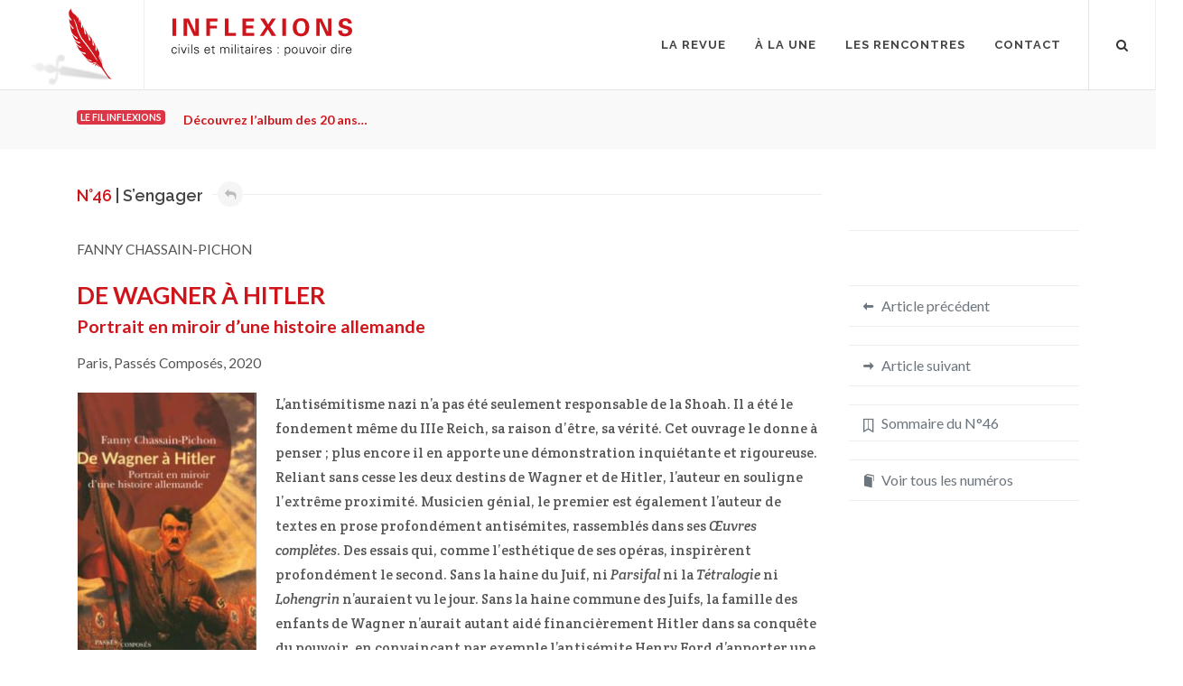

--- FILE ---
content_type: text/html
request_url: https://www.inflexions.net/la-revue/46/comptes-rendus-de-lecture/fanny-chassain-pichon-de-wagner-a-hitler
body_size: 11282
content:
<!DOCTYPE html>
<html dir="ltr" lang="fr-FR">
<head>
		<!-- Analytics -->
	<script defer data-domain="inflexions.net" src="https://plausible.io/js/plausible.js"></script>
	<!-- Global site tag (gtag.js) - Google Analytics -->
	<script async src="https://www.googletagmanager.com/gtag/js?id=UA-54787-17"></script>
	<script>
	  window.dataLayer = window.dataLayer || [];
	  function gtag(){dataLayer.push(arguments);}
	  gtag('js', new Date());
	  gtag('config', 'UA-54787-17');
	</script>
	<meta http-equiv="content-type" content="text/html; charset=utf-8" />
	<meta name="Inflexions" content="La revue de sciences humaines et sociales qui fait dialoguer civils et militaires." />
	
	<!-- Stylesheets
	============================================= -->
	<link href="https://fonts.googleapis.com/css?family=Lato:300,400,400italic,600,700,700italic|Raleway:300,400,500,600,700|Crete+Round:400,400italic" rel="stylesheet" type="text/css" />
								<meta name="viewport" content="width=device-width, initial-scale=1" />
	<!--[if lt IE 9]>
		<script src="https://css3-mediaqueries-js.googlecode.com/svn/trunk/css3-mediaqueries.js"></script>
	<![endif]-->
	
	<!-- served from X6S server -->

	<!-- Here goes my custom.css
	============================================= -->
	
	<!-- Fonts
	============================================= -->

	<!-- Here goes my colors.css
	============================================= -->
	
		<!-- Here goes my font.css
	============================================= -->
	
	<!-- Document Title
	============================================= -->

<!-- extra custom CSS if needed -->
<link href="https://www.inflexions.net/css/bootstrap.css" rel="stylesheet">
<link href="https://www.inflexions.net/style.css" rel="stylesheet">
<link href="https://www.inflexions.net/css/dark.css" rel="stylesheet">
<link href="https://www.inflexions.net/css/font-icons.css" rel="stylesheet">
<link href="https://www.inflexions.net/css/animate.css" rel="stylesheet">
<link href="https://www.inflexions.net/css/magnific-popup.css" rel="stylesheet">
<link href="https://www.inflexions.net/css/responsive.css" rel="stylesheet">
<link href="https://www.inflexions.net/css/custom.css" rel="stylesheet">
<link href="https://www.inflexions.net/css/colors.css" rel="stylesheet">
<link href="https://www.inflexions.net/css/fonts.css" rel="stylesheet">
<link href="https://www.inflexions.net/css/articles.css" rel="stylesheet"></head>

<body class="no-transition stretched" data-animation-out="fadeOut" data-speed-out="0">
	<!-- Document Wrapper
	============================================= -->
	<div id="wrapper" class="clearfix">

		<!-- Header
		============================================= -->
		<header id="header" class="transparent-header full-header">

			<div id="header-wrap">

				<div class="container clearfix">

					<div id="primary-menu-trigger"><i class="icon-reorder"></i></div>

					<div id="wrapper-mon-logo">
					<!-- Logo
					============================================= -->
					<a href="https://www.inflexions.net/" class="standard-logo"><div id="mon-logo">
						<div id="animlogoinflexions_hype_container" style="margin:auto;position:relative;width:100%;height:100%;overflow:hidden;" aria-live="polite">
						<script type="text/javascript" charset="utf-8" src="https://www.inflexions.net/logo/anim_logo_inflexions/anim_logo_inflexions.hyperesources/animlogoinflexions_hype_generated_script.js"></script>
						</div>
					</div></a>
<!-- logo image
					<div id="logo">
						<a href="index.html" class="standard-logo" data-dark-logo="images/logo-dark.png"><img src="logo/inflexions_logo_export.svg" alt="Logo Inflexions"></a>

					</div>
--><!-- #logo end -->
					<!-- Titre site
					============================================= -->
						<div id="titre-site" class="d-none d-lg-block">
						<div class="titre-cell"><a href="https://www.inflexions.net/"><!-- Generator: Adobe Illustrator 23.0.4, SVG Export Plug-In . SVG Version: 6.00 Build 0)  -->
<svg version="1.1" id="logo-inflexions-svg" xmlns="http://www.w3.org/2000/svg" xmlns:xlink="http://www.w3.org/1999/xlink" x="0px" y="0px"
	 viewBox="0 0 128.57 26.68" style="enable-background:new 0 0 128.57 26.68;" xml:space="preserve">
<g>
	<path class="inflexions-logo-titre" d="M0.61,0.22h2.63V12.5H0.61V0.22z"/>
	<path class="inflexions-logo-titre" d="M8.55,0.25h3.79l4.59,9.64V0.25h2.44V12.5h-3.61L11.02,2.34V12.5H8.55V0.25z"/>
	<path class="inflexions-logo-titre" d="M24.73,0.27h7.89v1.96h-5.27v3.02h4.91v2.03h-4.91v5.22h-2.63V0.27z"/>
	<path class="inflexions-logo-titre" d="M37.87,0.27h2.68v10.15h5.25v2.08h-7.93V0.27z"/>
	<path class="inflexions-logo-titre" d="M50.4,0.25h8.2v2h-5.57v2.91h5.22v2h-5.22v3.3h5.76v2.03H50.4V0.25z"/>
	<path class="inflexions-logo-titre" d="M66.29,0.25l2.47,4.17l2.64-4.17h2.81l-4.03,5.89l4.27,6.35h-3.22l-2.73-4.61l-2.93,4.61h-2.81l4.3-6.33
		l-4.01-5.91H66.29z"/>
	<path class="inflexions-logo-titre" d="M78.84,0.22h2.62V12.5h-2.62V0.22z"/>
	<path class="inflexions-logo-titre" d="M92.15,0c1.3,0,3.1,0.3,4.3,1.66c1.3,1.49,1.56,3.4,1.56,4.61c0,1.78-0.54,3.68-1.54,4.79
		c-1.35,1.52-3.34,1.74-4.35,1.74c-1.61,0-3.22-0.51-4.34-1.68c-1.34-1.42-1.51-3.46-1.51-4.57C86.27,3.3,87.75,0,92.15,0z
		 M89.93,9.89c0.37,0.51,1,0.98,2.22,0.98c1.07,0,1.79-0.37,2.29-1.13c0.41-0.61,0.83-1.56,0.83-3.51c0-0.59-0.05-1.44-0.3-2.19
		c-0.51-1.51-1.54-2.17-2.79-2.17c-0.98,0-1.76,0.41-2.25,1.03c-0.69,0.85-0.9,2.17-0.9,3.56C89.02,7.64,89.21,8.94,89.93,9.89z"/>
	<path class="inflexions-logo-titre" d="M103.01,0.25h3.79l4.59,9.64V0.25h2.44V12.5h-3.61l-4.74-10.16V12.5h-2.47V0.25z"/>
	<path class="inflexions-logo-titre" d="M121.28,8.59c0,0.58-0.03,2.32,2.22,2.32c1.42,0,2.32-0.68,2.32-1.71c0-1.08-0.76-1.27-2.32-1.64
		c-2.91-0.73-4.5-1.59-4.5-3.71c0-2.02,1.44-3.79,4.84-3.79c1.27,0,2.78,0.29,3.69,1.44c0.69,0.88,0.69,1.86,0.69,2.27h-2.52
		c-0.03-0.42-0.17-1.86-1.98-1.86c-1.22,0-2.02,0.66-2.02,1.66c0,1.13,0.9,1.34,2.66,1.78c2.12,0.51,4.2,1.08,4.2,3.47
		c0,2.2-1.83,3.98-5.22,3.98c-4.69,0-4.73-3.02-4.74-4.2H121.28z"/>
</g>
<g class="logo-sous-titre">
	<path d="M3.12,21.89c-0.04-0.68-0.48-1.01-1.22-1.01c-0.82,0-1.32,0.85-1.32,1.87c0,1.02,0.51,1.88,1.32,1.88
		c0.69,0,1.17-0.43,1.22-1.04h0.58c-0.14,1.02-0.73,1.53-1.74,1.53C0.62,25.11,0,23.97,0,22.75c0-1.21,0.67-2.36,1.99-2.36
		c0.91,0,1.66,0.55,1.71,1.5H3.12z"/>
	<path d="M5.56,19.23H4.94v-0.67h0.62V19.23z M5.52,20.52v4.46H4.98v-4.46H5.52z"/>
	<path d="M7.18,20.52l1.54,3.72l1.48-3.72h0.59l-1.77,4.46h-0.6l-1.82-4.46H7.18z"/>
	<path d="M12.44,19.23h-0.62v-0.67h0.62V19.23z M12.39,20.52v4.46h-0.53v-4.46H12.39z"/>
	<path d="M14.6,24.98h-0.53v-6.41h0.53V24.98z"/>
	<path d="M17.74,20.39c0.84,0,1.55,0.29,1.63,1.23h-0.58c-0.05-0.56-0.55-0.75-1.1-0.75c-0.5,0-1,0.2-1,0.72
		c0,0.66,0.86,0.59,2.07,1.02c0.46,0.16,0.75,0.56,0.75,1.04c0,1-0.93,1.46-1.87,1.46c-0.77,0-1.66-0.36-1.68-1.35h0.58
		c0.04,0.67,0.63,0.86,1.23,0.86c0.57,0,1.16-0.27,1.16-0.89c0-0.64-0.7-0.75-1.41-0.91c-0.7-0.17-1.41-0.37-1.41-1.2
		C16.11,20.71,16.96,20.39,17.74,20.39z"/>
	<path d="M23.94,22.87c0.02,0.95,0.45,1.75,1.54,1.75c0.63,0,1.15-0.45,1.29-1.07h0.56c-0.28,1.07-0.94,1.55-2.02,1.55
		c-1.33,0-1.95-1.15-1.95-2.36c0-1.21,0.67-2.36,1.99-2.36c1.49,0,2.03,1.09,2.03,2.49H23.94z M26.81,22.39
		c-0.06-0.86-0.52-1.51-1.45-1.51c-0.87,0-1.33,0.73-1.4,1.51H26.81z"/>
	<path d="M29.18,21.01h-0.89v-0.49h0.89v-0.95l0.53-0.23v1.18h1.01v0.49h-1.01v2.98c-0.01,0.41,0.2,0.63,0.61,0.63
		c0.16,0,0.32-0.01,0.46-0.05v0.46c-0.17,0.04-0.36,0.08-0.54,0.08c-1.13,0-1.07-0.72-1.07-1.32V21.01z"/>
	<path d="M35.19,21.18l0.02,0.02c0.31-0.55,0.82-0.81,1.39-0.81c0.7,0,1.25,0.39,1.45,0.98c0.33-0.52,0.84-0.98,1.54-0.98
		c1.46,0,1.57,1.29,1.57,1.8v2.79h-0.53V22.1c0-0.77-0.44-1.23-1.17-1.23c-0.88,0-1.28,0.74-1.28,1.54v2.57h-0.53V22.1
		c0-0.77-0.44-1.23-1.17-1.23c-0.88,0-1.28,0.74-1.28,1.54v2.57h-0.53v-3.45c0-0.35-0.03-0.7-0.04-1h0.55L35.19,21.18z"/>
	<path d="M43.38,19.23h-0.62v-0.67h0.62V19.23z M43.34,20.52v4.46H42.8v-4.46H43.34z"/>
	<path d="M45.54,24.98h-0.53v-6.41h0.53V24.98z"/>
	<path d="M47.79,19.23h-0.62v-0.67h0.62V19.23z M47.74,20.52v4.46h-0.53v-4.46H47.74z"/>
	<path d="M49.79,21.01H48.9v-0.49h0.89v-0.95l0.53-0.23v1.18h1.01v0.49h-1.01v2.98c-0.01,0.41,0.2,0.63,0.61,0.63
		c0.16,0,0.32-0.01,0.46-0.05v0.46c-0.17,0.04-0.36,0.08-0.54,0.08c-1.13,0-1.07-0.72-1.07-1.32V21.01z"/>
	<path d="M55.29,21.84c-0.05-0.73-0.43-0.96-1.06-0.96c-0.56,0-1.02,0.17-1.09,0.77h-0.57c0.13-0.92,0.82-1.26,1.67-1.26
		c0.99,0,1.6,0.45,1.58,1.47v2.11c-0.01,0.35,0.03,0.7,0.04,1h-0.55l-0.02-0.66h-0.02l-0.03,0.06c-0.2,0.37-0.79,0.73-1.39,0.73
		c-0.83,0-1.48-0.51-1.48-1.38c0-0.6,0.36-1.07,0.9-1.29c0.59-0.26,1.37-0.17,2.02-0.21V21.84z M53.95,24.62
		c1.16,0,1.39-0.96,1.33-1.89c-0.75,0.03-2.34-0.12-2.34,1C52.95,24.34,53.41,24.62,53.95,24.62z"/>
	<path d="M58.02,19.23H57.4v-0.67h0.62V19.23z M57.98,20.52v4.46h-0.53v-4.46H57.98z"/>
	<path d="M60.17,24.98h-0.53v-3.45c0.01-0.35-0.03-0.7-0.04-1h0.55l0.03,0.66h0.02c0.16-0.45,0.56-0.77,1-0.79
		c0.18-0.01,0.35,0,0.53,0.01v0.51c-0.11-0.01-0.22-0.04-0.33-0.04c-0.79,0-1.21,0.57-1.23,1.42V24.98z"/>
	<path d="M63.13,22.87c0.02,0.95,0.45,1.75,1.54,1.75c0.63,0,1.15-0.45,1.29-1.07h0.56c-0.28,1.07-0.94,1.55-2.02,1.55
		c-1.33,0-1.95-1.15-1.95-2.36c0-1.21,0.67-2.36,1.99-2.36c1.49,0,2.03,1.09,2.03,2.49H63.13z M66,22.39
		c-0.06-0.86-0.52-1.51-1.45-1.51c-0.87,0-1.33,0.73-1.4,1.51H66z"/>
	<path d="M69.47,20.39c0.84,0,1.55,0.29,1.62,1.23h-0.58c-0.05-0.56-0.55-0.75-1.1-0.75c-0.5,0-1,0.2-1,0.72
		c0,0.66,0.86,0.59,2.07,1.02c0.46,0.16,0.75,0.56,0.75,1.04c0,1-0.93,1.46-1.87,1.46c-0.77,0-1.66-0.36-1.68-1.35h0.58
		c0.04,0.67,0.63,0.86,1.23,0.86c0.57,0,1.16-0.27,1.16-0.89c0-0.64-0.7-0.75-1.41-0.91c-0.7-0.17-1.41-0.37-1.41-1.2
		C67.83,20.71,68.68,20.39,69.47,20.39z"/>
	<path d="M76.23,20.52v0.76h-0.71v-0.76H76.23z M76.23,24.22v0.76h-0.71v-0.76H76.23z"/>
	<path d="M81.18,26.68h-0.53v-5.16c0.01-0.35-0.03-0.7-0.04-1h0.55l0.03,0.66l0.02,0.02c0.31-0.52,0.93-0.81,1.53-0.81
		c1.32,0,1.83,1.19,1.83,2.34c0,1.12-0.51,2.38-1.8,2.38c-0.65,0-1.19-0.29-1.55-0.83h-0.02V26.68z M82.7,24.62
		c1.02,0,1.28-1.13,1.28-1.95c0-0.85-0.35-1.79-1.36-1.79c-1.04,0-1.44,0.86-1.44,1.77C81.18,23.66,81.54,24.62,82.7,24.62z"/>
	<path d="M89.74,22.75c0,1.17-0.66,2.36-2.08,2.36s-2.08-1.19-2.08-2.36c0-1.17,0.66-2.36,2.08-2.36S89.74,21.58,89.74,22.75z
		 M87.66,20.88c-1.07,0-1.5,1.05-1.5,1.87c0,0.83,0.43,1.87,1.5,1.87s1.5-1.05,1.5-1.87C89.16,21.92,88.74,20.88,87.66,20.88z"/>
	<path d="M94.05,20.52h0.53v3.46c0,0.35,0.03,0.7,0.04,1h-0.55l-0.03-0.66l-0.02-0.02c-0.31,0.55-0.82,0.81-1.39,0.81
		c-1.46,0-1.57-1.29-1.57-1.8v-2.79h0.53v2.88c0,0.77,0.44,1.23,1.17,1.23c0.88,0,1.28-0.74,1.28-1.54V20.52z"/>
	<path d="M96.06,20.52l1.54,3.72l1.48-3.72h0.59l-1.77,4.46h-0.6l-1.82-4.46H96.06z"/>
	<path d="M104.39,22.75c0,1.17-0.66,2.36-2.08,2.36s-2.08-1.19-2.08-2.36c0-1.17,0.66-2.36,2.08-2.36S104.39,21.58,104.39,22.75z
		 M102.31,20.88c-1.07,0-1.5,1.05-1.5,1.87c0,0.83,0.43,1.87,1.5,1.87s1.5-1.05,1.5-1.87C103.81,21.92,103.39,20.88,102.31,20.88z"
		/>
	<path d="M106.3,19.23h-0.62v-0.67h0.62V19.23z M106.26,20.52v4.46h-0.53v-4.46H106.26z"/>
	<path d="M108.45,24.98h-0.53v-3.45c0.01-0.35-0.03-0.7-0.04-1h0.55l0.03,0.66h0.02c0.16-0.45,0.56-0.77,1-0.79
		c0.18-0.01,0.36,0,0.53,0.01v0.51c-0.11-0.01-0.22-0.04-0.33-0.04c-0.79,0-1.21,0.57-1.23,1.42V24.98z"/>
	<path d="M116.86,24.32l-0.02-0.04c-0.36,0.53-0.91,0.83-1.53,0.83c-1.32,0-1.83-1.26-1.83-2.38c0-1.16,0.51-2.34,1.83-2.34
		c0.59,0,1.22,0.28,1.53,0.81l0.02-0.02v-2.61h0.53v5.41c0,0.35,0.03,0.7,0.04,1h-0.55L116.86,24.32z M115.41,20.88
		c-1.01,0-1.34,0.94-1.34,1.79c0,0.83,0.24,1.95,1.26,1.95c1.16,0,1.52-0.97,1.52-1.98C116.85,21.74,116.45,20.88,115.41,20.88z"/>
	<path d="M119.54,19.23h-0.62v-0.67h0.62V19.23z M119.49,20.52v4.46h-0.53v-4.46H119.49z"/>
	<path d="M121.69,24.98h-0.53v-3.45c0.01-0.35-0.03-0.7-0.04-1h0.55l0.03,0.66h0.02c0.16-0.45,0.56-0.77,1-0.79
		c0.18-0.01,0.36,0,0.53,0.01v0.51c-0.11-0.01-0.22-0.04-0.33-0.04c-0.79,0-1.21,0.57-1.23,1.42V24.98z"/>
	<path d="M124.66,22.87c0.02,0.95,0.45,1.75,1.54,1.75c0.63,0,1.15-0.45,1.29-1.07h0.56c-0.28,1.07-0.94,1.55-2.02,1.55
		c-1.33,0-1.95-1.15-1.95-2.36c0-1.21,0.67-2.36,1.99-2.36c1.49,0,2.03,1.09,2.03,2.49H124.66z M127.52,22.39
		c-0.06-0.86-0.52-1.51-1.45-1.51c-0.87,0-1.33,0.73-1.4,1.51H127.52z"/>
</g>
</svg>
</a></div>
						</div>
					<!-- #titre end -->
					
					</div>
					<!-- Primary Navigation
					============================================= -->
					<nav id="primary-menu">
						<ul>
							<li class="no-show-menu" style="margin-top:0px!important;">
								<a href="https://www.inflexions.net/" style="padding-top:0px!important;">
										<div class="container-fluid">
											<div class="row">
												<div class="col justify-content-center">
													<!-- Generator: Adobe Illustrator 23.0.4, SVG Export Plug-In . SVG Version: 6.00 Build 0)  -->
<svg version="1.1" id="logo-inflexions-svg" xmlns="http://www.w3.org/2000/svg" xmlns:xlink="http://www.w3.org/1999/xlink" x="0px" y="0px"
	 viewBox="0 0 128.57 26.68" style="enable-background:new 0 0 128.57 26.68;" xml:space="preserve">
<g>
	<path class="inflexions-logo-titre" d="M0.61,0.22h2.63V12.5H0.61V0.22z"/>
	<path class="inflexions-logo-titre" d="M8.55,0.25h3.79l4.59,9.64V0.25h2.44V12.5h-3.61L11.02,2.34V12.5H8.55V0.25z"/>
	<path class="inflexions-logo-titre" d="M24.73,0.27h7.89v1.96h-5.27v3.02h4.91v2.03h-4.91v5.22h-2.63V0.27z"/>
	<path class="inflexions-logo-titre" d="M37.87,0.27h2.68v10.15h5.25v2.08h-7.93V0.27z"/>
	<path class="inflexions-logo-titre" d="M50.4,0.25h8.2v2h-5.57v2.91h5.22v2h-5.22v3.3h5.76v2.03H50.4V0.25z"/>
	<path class="inflexions-logo-titre" d="M66.29,0.25l2.47,4.17l2.64-4.17h2.81l-4.03,5.89l4.27,6.35h-3.22l-2.73-4.61l-2.93,4.61h-2.81l4.3-6.33
		l-4.01-5.91H66.29z"/>
	<path class="inflexions-logo-titre" d="M78.84,0.22h2.62V12.5h-2.62V0.22z"/>
	<path class="inflexions-logo-titre" d="M92.15,0c1.3,0,3.1,0.3,4.3,1.66c1.3,1.49,1.56,3.4,1.56,4.61c0,1.78-0.54,3.68-1.54,4.79
		c-1.35,1.52-3.34,1.74-4.35,1.74c-1.61,0-3.22-0.51-4.34-1.68c-1.34-1.42-1.51-3.46-1.51-4.57C86.27,3.3,87.75,0,92.15,0z
		 M89.93,9.89c0.37,0.51,1,0.98,2.22,0.98c1.07,0,1.79-0.37,2.29-1.13c0.41-0.61,0.83-1.56,0.83-3.51c0-0.59-0.05-1.44-0.3-2.19
		c-0.51-1.51-1.54-2.17-2.79-2.17c-0.98,0-1.76,0.41-2.25,1.03c-0.69,0.85-0.9,2.17-0.9,3.56C89.02,7.64,89.21,8.94,89.93,9.89z"/>
	<path class="inflexions-logo-titre" d="M103.01,0.25h3.79l4.59,9.64V0.25h2.44V12.5h-3.61l-4.74-10.16V12.5h-2.47V0.25z"/>
	<path class="inflexions-logo-titre" d="M121.28,8.59c0,0.58-0.03,2.32,2.22,2.32c1.42,0,2.32-0.68,2.32-1.71c0-1.08-0.76-1.27-2.32-1.64
		c-2.91-0.73-4.5-1.59-4.5-3.71c0-2.02,1.44-3.79,4.84-3.79c1.27,0,2.78,0.29,3.69,1.44c0.69,0.88,0.69,1.86,0.69,2.27h-2.52
		c-0.03-0.42-0.17-1.86-1.98-1.86c-1.22,0-2.02,0.66-2.02,1.66c0,1.13,0.9,1.34,2.66,1.78c2.12,0.51,4.2,1.08,4.2,3.47
		c0,2.2-1.83,3.98-5.22,3.98c-4.69,0-4.73-3.02-4.74-4.2H121.28z"/>
</g>
<g class="logo-sous-titre">
	<path d="M3.12,21.89c-0.04-0.68-0.48-1.01-1.22-1.01c-0.82,0-1.32,0.85-1.32,1.87c0,1.02,0.51,1.88,1.32,1.88
		c0.69,0,1.17-0.43,1.22-1.04h0.58c-0.14,1.02-0.73,1.53-1.74,1.53C0.62,25.11,0,23.97,0,22.75c0-1.21,0.67-2.36,1.99-2.36
		c0.91,0,1.66,0.55,1.71,1.5H3.12z"/>
	<path d="M5.56,19.23H4.94v-0.67h0.62V19.23z M5.52,20.52v4.46H4.98v-4.46H5.52z"/>
	<path d="M7.18,20.52l1.54,3.72l1.48-3.72h0.59l-1.77,4.46h-0.6l-1.82-4.46H7.18z"/>
	<path d="M12.44,19.23h-0.62v-0.67h0.62V19.23z M12.39,20.52v4.46h-0.53v-4.46H12.39z"/>
	<path d="M14.6,24.98h-0.53v-6.41h0.53V24.98z"/>
	<path d="M17.74,20.39c0.84,0,1.55,0.29,1.63,1.23h-0.58c-0.05-0.56-0.55-0.75-1.1-0.75c-0.5,0-1,0.2-1,0.72
		c0,0.66,0.86,0.59,2.07,1.02c0.46,0.16,0.75,0.56,0.75,1.04c0,1-0.93,1.46-1.87,1.46c-0.77,0-1.66-0.36-1.68-1.35h0.58
		c0.04,0.67,0.63,0.86,1.23,0.86c0.57,0,1.16-0.27,1.16-0.89c0-0.64-0.7-0.75-1.41-0.91c-0.7-0.17-1.41-0.37-1.41-1.2
		C16.11,20.71,16.96,20.39,17.74,20.39z"/>
	<path d="M23.94,22.87c0.02,0.95,0.45,1.75,1.54,1.75c0.63,0,1.15-0.45,1.29-1.07h0.56c-0.28,1.07-0.94,1.55-2.02,1.55
		c-1.33,0-1.95-1.15-1.95-2.36c0-1.21,0.67-2.36,1.99-2.36c1.49,0,2.03,1.09,2.03,2.49H23.94z M26.81,22.39
		c-0.06-0.86-0.52-1.51-1.45-1.51c-0.87,0-1.33,0.73-1.4,1.51H26.81z"/>
	<path d="M29.18,21.01h-0.89v-0.49h0.89v-0.95l0.53-0.23v1.18h1.01v0.49h-1.01v2.98c-0.01,0.41,0.2,0.63,0.61,0.63
		c0.16,0,0.32-0.01,0.46-0.05v0.46c-0.17,0.04-0.36,0.08-0.54,0.08c-1.13,0-1.07-0.72-1.07-1.32V21.01z"/>
	<path d="M35.19,21.18l0.02,0.02c0.31-0.55,0.82-0.81,1.39-0.81c0.7,0,1.25,0.39,1.45,0.98c0.33-0.52,0.84-0.98,1.54-0.98
		c1.46,0,1.57,1.29,1.57,1.8v2.79h-0.53V22.1c0-0.77-0.44-1.23-1.17-1.23c-0.88,0-1.28,0.74-1.28,1.54v2.57h-0.53V22.1
		c0-0.77-0.44-1.23-1.17-1.23c-0.88,0-1.28,0.74-1.28,1.54v2.57h-0.53v-3.45c0-0.35-0.03-0.7-0.04-1h0.55L35.19,21.18z"/>
	<path d="M43.38,19.23h-0.62v-0.67h0.62V19.23z M43.34,20.52v4.46H42.8v-4.46H43.34z"/>
	<path d="M45.54,24.98h-0.53v-6.41h0.53V24.98z"/>
	<path d="M47.79,19.23h-0.62v-0.67h0.62V19.23z M47.74,20.52v4.46h-0.53v-4.46H47.74z"/>
	<path d="M49.79,21.01H48.9v-0.49h0.89v-0.95l0.53-0.23v1.18h1.01v0.49h-1.01v2.98c-0.01,0.41,0.2,0.63,0.61,0.63
		c0.16,0,0.32-0.01,0.46-0.05v0.46c-0.17,0.04-0.36,0.08-0.54,0.08c-1.13,0-1.07-0.72-1.07-1.32V21.01z"/>
	<path d="M55.29,21.84c-0.05-0.73-0.43-0.96-1.06-0.96c-0.56,0-1.02,0.17-1.09,0.77h-0.57c0.13-0.92,0.82-1.26,1.67-1.26
		c0.99,0,1.6,0.45,1.58,1.47v2.11c-0.01,0.35,0.03,0.7,0.04,1h-0.55l-0.02-0.66h-0.02l-0.03,0.06c-0.2,0.37-0.79,0.73-1.39,0.73
		c-0.83,0-1.48-0.51-1.48-1.38c0-0.6,0.36-1.07,0.9-1.29c0.59-0.26,1.37-0.17,2.02-0.21V21.84z M53.95,24.62
		c1.16,0,1.39-0.96,1.33-1.89c-0.75,0.03-2.34-0.12-2.34,1C52.95,24.34,53.41,24.62,53.95,24.62z"/>
	<path d="M58.02,19.23H57.4v-0.67h0.62V19.23z M57.98,20.52v4.46h-0.53v-4.46H57.98z"/>
	<path d="M60.17,24.98h-0.53v-3.45c0.01-0.35-0.03-0.7-0.04-1h0.55l0.03,0.66h0.02c0.16-0.45,0.56-0.77,1-0.79
		c0.18-0.01,0.35,0,0.53,0.01v0.51c-0.11-0.01-0.22-0.04-0.33-0.04c-0.79,0-1.21,0.57-1.23,1.42V24.98z"/>
	<path d="M63.13,22.87c0.02,0.95,0.45,1.75,1.54,1.75c0.63,0,1.15-0.45,1.29-1.07h0.56c-0.28,1.07-0.94,1.55-2.02,1.55
		c-1.33,0-1.95-1.15-1.95-2.36c0-1.21,0.67-2.36,1.99-2.36c1.49,0,2.03,1.09,2.03,2.49H63.13z M66,22.39
		c-0.06-0.86-0.52-1.51-1.45-1.51c-0.87,0-1.33,0.73-1.4,1.51H66z"/>
	<path d="M69.47,20.39c0.84,0,1.55,0.29,1.62,1.23h-0.58c-0.05-0.56-0.55-0.75-1.1-0.75c-0.5,0-1,0.2-1,0.72
		c0,0.66,0.86,0.59,2.07,1.02c0.46,0.16,0.75,0.56,0.75,1.04c0,1-0.93,1.46-1.87,1.46c-0.77,0-1.66-0.36-1.68-1.35h0.58
		c0.04,0.67,0.63,0.86,1.23,0.86c0.57,0,1.16-0.27,1.16-0.89c0-0.64-0.7-0.75-1.41-0.91c-0.7-0.17-1.41-0.37-1.41-1.2
		C67.83,20.71,68.68,20.39,69.47,20.39z"/>
	<path d="M76.23,20.52v0.76h-0.71v-0.76H76.23z M76.23,24.22v0.76h-0.71v-0.76H76.23z"/>
	<path d="M81.18,26.68h-0.53v-5.16c0.01-0.35-0.03-0.7-0.04-1h0.55l0.03,0.66l0.02,0.02c0.31-0.52,0.93-0.81,1.53-0.81
		c1.32,0,1.83,1.19,1.83,2.34c0,1.12-0.51,2.38-1.8,2.38c-0.65,0-1.19-0.29-1.55-0.83h-0.02V26.68z M82.7,24.62
		c1.02,0,1.28-1.13,1.28-1.95c0-0.85-0.35-1.79-1.36-1.79c-1.04,0-1.44,0.86-1.44,1.77C81.18,23.66,81.54,24.62,82.7,24.62z"/>
	<path d="M89.74,22.75c0,1.17-0.66,2.36-2.08,2.36s-2.08-1.19-2.08-2.36c0-1.17,0.66-2.36,2.08-2.36S89.74,21.58,89.74,22.75z
		 M87.66,20.88c-1.07,0-1.5,1.05-1.5,1.87c0,0.83,0.43,1.87,1.5,1.87s1.5-1.05,1.5-1.87C89.16,21.92,88.74,20.88,87.66,20.88z"/>
	<path d="M94.05,20.52h0.53v3.46c0,0.35,0.03,0.7,0.04,1h-0.55l-0.03-0.66l-0.02-0.02c-0.31,0.55-0.82,0.81-1.39,0.81
		c-1.46,0-1.57-1.29-1.57-1.8v-2.79h0.53v2.88c0,0.77,0.44,1.23,1.17,1.23c0.88,0,1.28-0.74,1.28-1.54V20.52z"/>
	<path d="M96.06,20.52l1.54,3.72l1.48-3.72h0.59l-1.77,4.46h-0.6l-1.82-4.46H96.06z"/>
	<path d="M104.39,22.75c0,1.17-0.66,2.36-2.08,2.36s-2.08-1.19-2.08-2.36c0-1.17,0.66-2.36,2.08-2.36S104.39,21.58,104.39,22.75z
		 M102.31,20.88c-1.07,0-1.5,1.05-1.5,1.87c0,0.83,0.43,1.87,1.5,1.87s1.5-1.05,1.5-1.87C103.81,21.92,103.39,20.88,102.31,20.88z"
		/>
	<path d="M106.3,19.23h-0.62v-0.67h0.62V19.23z M106.26,20.52v4.46h-0.53v-4.46H106.26z"/>
	<path d="M108.45,24.98h-0.53v-3.45c0.01-0.35-0.03-0.7-0.04-1h0.55l0.03,0.66h0.02c0.16-0.45,0.56-0.77,1-0.79
		c0.18-0.01,0.36,0,0.53,0.01v0.51c-0.11-0.01-0.22-0.04-0.33-0.04c-0.79,0-1.21,0.57-1.23,1.42V24.98z"/>
	<path d="M116.86,24.32l-0.02-0.04c-0.36,0.53-0.91,0.83-1.53,0.83c-1.32,0-1.83-1.26-1.83-2.38c0-1.16,0.51-2.34,1.83-2.34
		c0.59,0,1.22,0.28,1.53,0.81l0.02-0.02v-2.61h0.53v5.41c0,0.35,0.03,0.7,0.04,1h-0.55L116.86,24.32z M115.41,20.88
		c-1.01,0-1.34,0.94-1.34,1.79c0,0.83,0.24,1.95,1.26,1.95c1.16,0,1.52-0.97,1.52-1.98C116.85,21.74,116.45,20.88,115.41,20.88z"/>
	<path d="M119.54,19.23h-0.62v-0.67h0.62V19.23z M119.49,20.52v4.46h-0.53v-4.46H119.49z"/>
	<path d="M121.69,24.98h-0.53v-3.45c0.01-0.35-0.03-0.7-0.04-1h0.55l0.03,0.66h0.02c0.16-0.45,0.56-0.77,1-0.79
		c0.18-0.01,0.36,0,0.53,0.01v0.51c-0.11-0.01-0.22-0.04-0.33-0.04c-0.79,0-1.21,0.57-1.23,1.42V24.98z"/>
	<path d="M124.66,22.87c0.02,0.95,0.45,1.75,1.54,1.75c0.63,0,1.15-0.45,1.29-1.07h0.56c-0.28,1.07-0.94,1.55-2.02,1.55
		c-1.33,0-1.95-1.15-1.95-2.36c0-1.21,0.67-2.36,1.99-2.36c1.49,0,2.03,1.09,2.03,2.49H124.66z M127.52,22.39
		c-0.06-0.86-0.52-1.51-1.45-1.51c-0.87,0-1.33,0.73-1.4,1.51H127.52z"/>
</g>
</svg>

											</div>
										</div>
									</div>
								</a>
							</li>
							<li><a href="#"><div>La revue</div></a>
								<ul>
									<li><a href="https://www.inflexions.net/la-revue-presentation"><div>Qui sommes-nous ?</div></a></li>
									<li><a href="https://www.inflexions.net/parution-liste"><div>Lire les numéros</div></a>
										<ul>
																																																									<li><a href="https://www.inflexions.net/la-revue/51"><div>N°51&ensp;|&ensp;<span class="parution-menu-span"><p>La confiance</p></span></div></a></li>
																																																																					<li><a href="https://www.inflexions.net/la-revue/46"><div>N°46&ensp;|&ensp;<span class="parution-menu-span"><p>S’engager</p></span></div></a></li>
																																																																																									<li><a href="https://www.inflexions.net/parution-liste"><div>Voir tous les numéros…</div></a></li>

										</ul>
									</li>
									<li><a href="https://www.inflexions.net/20-ans"><div>Les 20 ans</div></a>
										<ul>
											<li><a href="https://www.inflexions.net/la-revue/lalbum-des-20-ans#tabs-1"><div>Lire le numéro</div></a></li>
											<li><a href="https://www.inflexions.net/la-revue/lalbum-des-20-ans#tabs-2#tabs-1"><div>Voir l'album photo</div></a></li>
											<li><a href="https://www.inflexions.net/la-revue/lalbum-des-20-ans#tabs-3"><div>Voir les vidéos</div></a></li>
									
										</ul>
									</li>
									<li><a href="https://www.inflexions.net/la-redaction"><div>La rédaction</div></a>
									</li>
									<li><a href="https://www.inflexions.net/auteurs-liste"><div>Les auteurs</div></a>
									</li>
								</ul>
									<li><a href="#"><div>À la une</div></a>
										<ul>
											<li><a href="https://www.inflexions.net/breves-liste"><div>En bref</div></a></li>
											<li><a href="https://www.inflexions.net/a-voir-a-ecouter"><div>À voir et écouter</div></a></li>										</ul>
									</li>
									<li><a href="https://www.inflexions.net/les-rencontres-de-la-revue"><div>Les rencontres</div></a></li>
									<li><a href="#"><div>Contact</div></a>
										<ul>
											<li><a href="https://www.inflexions.net/contact"><div>Nous contacter</div></a></li>
											<li><a href="https://www.inflexions.net/manuscrits"><div>Les manuscrits</div></a></li>
										</ul>
									</li>
						</ul>

						<!-- Top Search
						============================================= -->
						<div id="top-search">
							<a href="#" id="top-search-trigger"><i class="icon-search3"></i><i class="icon-line-cross"></i></a>
							<form action="https://www.inflexions.net/search/results" method="get">
								<input type="text" name="q" class="form-control" value="" placeholder="Saisissez votre recherche puis 'Retour'" required pattern=".*\S.*"/>
							</form>
						</div><!-- #top-search end -->

					</nav><!-- #primary-menu end -->

				</div>

			</div>

		</header><!-- #header end -->

		<!-- Content
		============================================= -->
		<section id="content">

			<div class="content-wrap">

											<div class="section header-stick bottommargin-sm clearfix d-none d-md-block" style="padding: 20px 0;">
					<div>
						<div class="container clearfix">
							<span class="badge badge-danger bnews-title">Le fil Inflexions</span>

							<div class="fslider bnews-slider nobottommargin" data-speed="800" data-pause="6000" data-arrows="false" data-pagi="false">
								<div class="flexslider">
									<div class="slider-wrap">
																																																																																		<div class="slide"><a href="https://www.inflexions.net/la-revue/lalbum-des-20-ans"><strong><p>Découvrez l’album des 20 ans…</p></strong></a></div>
																																																																								<div class="slide"><a href="https://putsch.media/20190111/interviews/interviews-culture/emmanuelle-rioux-le-ministere-des-armees-est-le-seul-a-posseder-une-revue-sinterrogeant-sur-ce-qui-est-son-essence-sans-chercher-a-donner-de-lecon/"><strong><p>Qu'est ce que la revue <i>Inflexions</i> ? Sa rédactrice en chef répond à <i>Putsch</i></p></strong></a></div>
																																																																								<div class="slide"><a href="https://www.cairn.info/revue-inflexions.htm?contenu=liste-numeros"><strong><p><i>Inflexions</i> est désormais aussi disponible sur CAIRN !</p></strong></a></div>
																			</div>
								</div>
							</div>
						</div>
					</div>
				</div>
				
				<div class="container clearfix">

					<div class="row">
						<div class="col-md-9 bottommargin">

								<!-- article start
								============================================= -->
							<div class="col_full notopmargin bottommargin-lg clearfix">
							
														
																			
							
							
							    <article class="article-inflexions">
																																																																																																																																																																																																																																																																																																																																																																																																																																																																																																																																																																																																																																					 																																												
																				
																															 																				
																														
																								<a href="https://www.inflexions.net/la-revue/46"><div class="fancy-title title-border"><h4>
						<span class="article-bloc-numero">N°46</span> | 
						S’engager</h4><div class="divider divider-short divider-rounded divider-no article-icon-reply"><i class="icon-reply"></i></div></div></a>
	
							<div class="article-bloc-auteurs"><span class="sommaire-auteurs-nom">Fanny Chassain-Pichon</span></div>
				
										<div class="article-bloc-titre article-bloc-titre-sous-titre">De Wagner à Hitler</div>
							<div class="article-bloc-sous-titre">Portrait en miroir d’une histoire allemande</div>
																		<div class="compte-rendu-editeur">
										Paris, <a href="https://www.passes-composes.com" target="_blank">Passés Composés</a>, 2020</div>
			
		
						
		 		
							 								 
																																																																					
			
										<div class="article-text-wrapper article-text-wrapper-crl font-secondary">
					<img src="https://www.inflexions.net//assets/couvertures/_compteRenduDeLecture/De-Wagner-à-Hitler-Portrait-en-miroir-d’une-histoire-allemande-Fanny-Chassain-Pichon-Paris-Passés-composés-2020.jpg" width="200" alt="Fanny Chassain-Pichon, De Wagner à Hitler, Passés Composés">
					<p><span>L’antisémitisme nazi n’a pas été seulement responsable de la Shoah. Il a été le fondement même du </span>IIIe<span>&nbsp;Reich, sa raison d’être, sa vérité. Cet ouvrage le donne à penser&nbsp;; plus encore il en apporte une démonstration inquiétante et rigoureuse. Reliant sans cesse les deux destins de Wagner et de Hitler, l’auteur en souligne l’extrême proximité. Musicien génial, le premier est également l’auteur de textes en prose profondément antisémites, rassemblés dans ses </span><span class="__italic_lecture">Œuvres complètes</span><span>. Des essais qui, comme l’esthétique de ses opéras, inspirèrent profondément le second. Sans la haine du Juif, ni </span><span class="__italic_lecture">Parsifal</span><span> ni la </span><span class="__italic_lecture">Tétralogie</span><span> ni </span><span class="__italic_lecture">Lohengrin</span><span> n’auraient vu le jour. Sans la haine commune des Juifs, la famille des enfants de Wagner n’aurait autant aidé financièrement Hitler dans sa conquête du pouvoir, en convaincant par exemple l’antisémite Henry Ford d’apporter une importante contribution au parti nazi. Ce sont Hitler et la famille de Wagner qui réussiront à faire de Bayreuth le centre esthétique de la culture et de la politique nazies. Dès 1923, Winifred Wagner était fascinée par Hitler et voyait en lui l’incarnation de Parsifal. Et celui-ci calquait ses discours sur le rythme wagnérien, la musique du compositeur jouant un rôle fondamental lors des grandes réunions nazies. Cette tragique complicité a laissé peu d’archives, car la famille a détruit l’essentiel des documents et des lettres échangées dès la défaite allemande, craignant à juste titre le jugement sévère de l’Histoire. C’est tout le mérite de l’auteur de mettre en lumière cette responsabilité ahurissante, la proximité entre un musicien génial et un aventurier captif de son emprise musicale pour venir à bout de son projet dément, qui aboutira à l’une des politiques les plus effrayantes qui ait pu exister. Ce rapprochement souvent évoqué, mais rarement démontré avec une telle maîtrise, mérite une lecture attentive.</span></p>
					<div class='compte-rendu-signature'><a href='https://www.inflexions.net/auteurs/sicard-didier-1' class='sommaire-ref'><span class='sommaire-un-auteur'><span class='sommaire-auteurs-prenom'>Didier</span> <span class="sommaire-auteurs-nom">Sicard</span></span></a></div><hr>
				</div>
					
								
	
											
						
																				
																																																	
						<div class="article-suite-box">
							<div class="article-suite article-precedent">
					<a href="https://www.inflexions.net/la-revue/46/comptes-rendus-de-lecture/gilles-haberey-et-hugues-perot-la-seconde-guerre-mondiale-en-six-batailles">
						<div class="article-arrow"><i class="icon-chevron-left"></i><span class="article-suite-wrapper"><span class="article-suite-titre">La Seconde Guerre mondiale en ...</span><span class="compte-rendu-show-auteur"><span class="caret">&#8195;|&#8195;</span>Gilles Haberey et Hugues Perot</span></span></div>
					</a>
				</div>
										<div class="article-suite article-suivant">
					<a href="https://www.inflexions.net/la-revue/46/comptes-rendus-de-lecture/jean-lopez-les-cent-derniers-jours-dhitler">
						<div class="article-arrow"><span class="article-suite-wrapper"><span class="compte-rendu-show-auteur">Jean Lopez<span class="caret">&#8195;|&#8195;</span></span><span class="article-suite-titre">Les Cent Derniers Jours d’Hitl...</span></span><i class="icon-chevron-right"></i></div>
					</a>
				</div>
						</div>
																																																																																																																																																																	    </article>

														
							</div>
					</div>
				<!-- sidebar -->
																					
<div class="col-md-3">
	<div class="line hidden-lg hidden-md"></div>
		<div class="accordion clearfix">
				 		 
		 										
										
						
																												<div class="toggle toggle-border">
					<a href="https://www.inflexions.net/la-revue/46/comptes-rendus-de-lecture/gilles-haberey-et-hugues-perot-la-seconde-guerre-mondiale-en-six-batailles"><div class="togglet sidebar-resume-title"><i class="icon-arrow-left"></i>Article précédent</div></a>
				</div>
										<div class="toggle toggle-border">
					<a href="https://www.inflexions.net/la-revue/46/comptes-rendus-de-lecture/jean-lopez-les-cent-derniers-jours-dhitler"><div class="togglet sidebar-resume-title"><i class="icon-arrow-right"></i>Article suivant</div></a>
				</div>
						</div>
				<div class="toggle toggle-border">
	<a href="https://www.inflexions.net/la-revue/46">
	<div class="togglet sidebar-resume-title" style="margin-top:10px;margin-bottom:10px;line-height:1.2rem;"><i class="icon-bookmark" style="line-height:1.6rem;"></i>Sommaire du N°46</div>
	</a>
</div>	<div class="toggle toggle-border">
	<a href="https://www.inflexions.net/parution-liste"><div class="togglet sidebar-resume-title"><i class="icon-book"></i>Voir tous les numéros</div></a>
</div></div>
</div>
</div>
				</div>

			</div>

		</section><!-- #content end -->

		<!-- Footer
		============================================= -->
		<footer id="footer" class="dark">

		<style>
		.ma-color-footer {
			color:rgba(255,255,255,0.55);
		}
		.monbackground-color-social-footer {
			background-color:rgba(0,0,0,0.5);
		}
		</style>

			<!-- Copyrights
			============================================= -->
			<div id="copyrights">

				<div class="container clearfix">

					<div class="col_half ma-color-footer">
						&copy; 2016-2026 Inflexions<br>
						<div class="copyright-links ma-color-footer"><a href="#" data-toggle="modal" data-target="#mentionsLegales">Mentions légales</a> / <a href="#" data-toggle="modal" data-target="#mentionsCredits">Crédits</a></div>
					</div>

					<div class="col_half col_last tright">
						<div class="fright clearfix ma-color-footer">
							<a href="https://fr-fr.facebook.com/inflexions/" class="social-icon si-small si-borderless monbackground-color-social-footer">
								<i class="icon-facebook"></i>
								<i class="icon-facebook"></i>
							</a>

							<a href="https://www.inflexions.net/auteurs-twitter" class="social-icon si-small si-borderless ma-color-footer monbackground-color-social-footer">
								<i style="font-family:'font-inflex';font-style:normal;">A</i>
								<i style="font-family:'font-inflex';font-style:normal;">A</i>
							</a>
							<a href="https://bsky.app/profile/inflexions.bsky.social" class="social-icon si-small si-borderless ma-color-footer monbackground-color-social-footer" style="margin-right: 10px;">
								<i style="font-family:'font-inflex';font-style:normal;">B</i>
								<i style="font-family:'font-inflex';font-style:normal;">B</i>
							</a>
							<a href="https://fr.linkedin.com/in/revue-inflexions-445016313?trk=public_post-text" class="social-icon si-small si-borderless ma-color-footer monbackground-color-social-footer" style="margin-right: 10px;">
								<i style="font-family:'font-inflex';font-style:normal;">C</i>
								<i style="font-family:'font-inflex';font-style:normal;">C</i>
							</a>

						</div>

						<div class="clear"></div>

						<a class="ma-color-footer" href="mailto:redaction@inflexions.net"><i class="icon-envelope2" style="margin-right:5px;"></i> redaction@inflexions.net</a>
					</div>

				</div>

			</div><!-- #copyrights end -->

		</footer><!-- #footer end -->

	</div><!-- #wrapper end -->
	
<!-- Modal Mentions Légales -->
	<div class="modal fade" id="mentionsLegales" tabindex="-1" role="dialog" aria-labelledby="mentionLegale" aria-hidden="true">
	  <div class="modal-dialog  modal-dialog-scrollable" role="document">
		<div class="modal-content">
		  <div class="modal-header">
			<h4 class="modal-title" id="exampleModalLabel">Mentions légales</h4>
			<button type="button" class="close" data-dismiss="modal" aria-label="Close">
			  <span aria-hidden="true">&times;</span>
			</button>
		  </div>
		  <div class="modal-body">
			<p><strong>1. Éditeur</strong><br />Le site est publié par :<br />La revue Inflexions<br />Case 09 – 1 place Joffre<br />75700 PARIS SP 07</p>
<p><strong>Hébergement :</strong><br />Scaleway<br />N° TVA : FR 35 433115904<br />Siège social : 8 rue de la Ville l’Evêque, 75008 Paris<br />Pour contacter cet hébergeur : <a href="https://console.scaleway.com/support/tickets">https://console.scaleway.com/</a></p>
<p><strong>2. Conditions générales d’utilisation du site et des services proposés :</strong><br />L’utilisation du site inflexions.net implique l’acceptation pleine et entière des conditions générales d’utilisation ci-après décrites. Ces conditions d’utilisation sont susceptibles d’être modifiées ou complétées à tout moment, les utilisateurs du site inflexions.net sont donc invités à les consulter de manière régulière.<br />Ce site est normalement accessible à tout moment aux utilisateurs. Une interruption pour raison de maintenance technique peut être toutefois décidée par inflexions.net, qui s’efforcera alors de communiquer préalablement aux utilisateurs les dates et heures de l’intervention.<br />Le site inflexions.net, est mis à jour régulièrement par la revue Inflexions. De la même façon, les mentions légales peuvent être modifiées à tout moment : elles s’imposent néanmoins à l’utilisateur qui est invité à s’y référer le plus souvent possible afin d’en prendre connaissance.<strong><br /><br />3. Description des services fournis :</strong><br />Le site inflexions.net a pour objet de fournir une information concernant l’ensemble des activités et des publication de la revue Inflexions.<br />La revue Inflexions s’efforce de fournir sur le site inflexions.net des informations aussi précises que possible.<br />Toutefois, elle ne pourra être tenue responsable des omissions, des inexactitudes et des carences dans la mise à jour, qu’elles soient de son fait ou du fait des tiers partenaires qui lui fournissent ces informations.<br />Toutes les informations indiquées sur le site inflexions.net sont données à titre indicatif, et sont susceptibles d’évoluer. Par ailleurs, les renseignements figurant sur le site inflexions.net ne sont pas exhaustifs. Ils sont donnés sous réserve de modifications ayant été apportées depuis leur mise en ligne.<strong><br /><br />4. Propriété intellectuelle et contrefaçons :</strong><br />La revue Inflexions est propriétaire des droits de propriété intellectuelle et détient les droits d’usage sur tous les éléments accessibles sur le site, notamment les textes, images, vidéo, logos, icônes, sons.<br />Cédric Scandella est propriétaire des droits de propriété intellectuelle et détient les droits d’usage sur le logiciel et le design du site.<br />Toute reproduction, représentation, modification, publication, adaptation de tout ou partie des éléments du site, quel que soit le moyen ou le procédé utilisé, est interdite, sauf autorisation écrite préalable de la revue Inflexions.<br />Toute exploitation non autorisée du site ou de l’un quelconque des éléments qu’il contient sera considérée comme constitutive d’une contrefaçon et poursuivie conformément aux dispositions des articles L.335-2 et suivants du Code de Propriété Intellectuelle.<strong><br /><br />5. Gestion des données personnelles :</strong><br />En France, les données personnelles sont notamment protégées par la loi n° 78-87 du 6 janvier 1978, la loi n° 2004-801 du 6 août 2004, l'article L. 226-13 du Code pénal et la Directive Européenne du 24 octobre 1995.<br />À l'occasion de l'utilisation du site inflexions.net, peuvent êtres recueillies : l'URL des liens par l'intermédiaire desquels l'utilisateur a accédé au site inflexions.net, le fournisseur d'accès de l'utilisateur, l'adresse de protocole Internet (IP) de l'utilisateur.<br />En tout état de cause la revue Inflexions ne collecte des informations personnelles relatives à l'utilisateur que pour le besoin de certains services proposés par le site inflexions.net. L'utilisateur fournit ces informations en toute connaissance de cause, notamment lorsqu'il procède par lui-même à leur saisie. Il est alors précisé à l'utilisateur du site inflexions.net l’obligation ou non de fournir ces informations.<br />Conformément aux dispositions des articles 38 et suivants de la loi 78-17 du 6 janvier 1978 relative à l’informatique, aux fichiers et aux libertés, tout utilisateur dispose d’un droit d’accès, de rectification et d’opposition aux données personnelles le concernant, en effectuant sa demande écrite et signée, accompagnée d’une copie du titre d’identité avec signature du titulaire de la pièce, en précisant l’adresse à laquelle la réponse doit être envoyée.<br />Aucune information personnelle de l'utilisateur du site inflexions.net n'est publiée à l'insu de l'utilisateur, échangée, transférée, cédée ou vendue sur un support quelconque à des tiers. Seule l'hypothèse du rachat de la revue Inflexions et de ses droits permettrait la transmission des dites informations à l'éventuel acquéreur qui serait à son tour tenu de la même obligation de conservation et de modification des données vis à vis de l'utilisateur du site inflexions.net.<br />Le site n'est pas déclaré à la CNIL car il ne recueille pas d'informations personnelles.<br />Les bases de données sont protégées par les dispositions de la loi du 1er juillet 1998 transposant la directive 96/9 du 11 mars 1996 relative à la protection juridique des bases de données.<strong><br /><br />6. Liens hypertextes et cookies :<br /></strong>Le site inflexions.net contient un certain nombre de liens hypertextes vers d’autres sites, mis en place avec l’autorisation de la revue Inflexions. Cependant, la revue Inflexions n’a pas la possibilité de vérifier le contenu des sites ainsi visités, et n’assumera en conséquence aucune responsabilité de ce fait.<br />La navigation sur le site inflexions.net n’est pas susceptible de provoquer l’installation de cookie(s) sur l’ordinateur de l’utilisateur. Un cookie est un fichier de petite taille, qui ne permet pas l’identification de l’utilisateur, mais qui enregistre des informations relatives à la navigation d’un ordinateur sur un site. Les données ainsi obtenues visent à faciliter la navigation ultérieure sur le site, et ont également vocation à permettre diverses mesures de fréquentation.<br />Le refus d’installation d’un cookie peut entraîner l’impossibilité d’accéder à certains services. L’utilisateur peut toutefois configurer son ordinateur pour refuser l’installation des cookies.<br /><br /><strong>7. Droit applicable et attribution de juridiction :<br /></strong>Tout litige en relation avec l’utilisation du site inflexions.net est soumis au droit français. Il est fait attribution exclusive de juridiction aux tribunaux compétents de Paris.</p>
		  </div>
		</div>
	  </div>
	</div>

<!-- Modal Crédits -->
	<div class="modal fade" id="mentionsCredits" tabindex="-1" role="dialog" aria-labelledby="mentionCrédits" aria-hidden="true">
	  <div class="modal-dialog  modal-dialog-scrollable" role="document">
		<div class="modal-content">
		  <div class="modal-header">
			<h4 class="modal-title" id="exampleModalLabel">Crédits</h4>
			<button type="button" class="close" data-dismiss="modal" aria-label="Close">
			  <span aria-hidden="true">&times;</span>
			</button>
		  </div>
		  <div class="modal-body">
			<div class="mb-1">© 2016-2026 la revue Inflexions. Tous droits réservés.</div>
			
			<div>© 2018-2026 Cédric Scandella. Tous droits réservés, code & design.</div>
		  </div>
		</div>
	  </div>
	</div>

	<!-- Go To Top
	============================================= -->
	<div id="gotoTop" class="icon-angle-up"></div>

	<!-- External JavaScripts
	============================================= -->
	
	<script type="text/javascript" src="https://www.inflexions.net/js/jquery.js"></script>
	<script type="text/javascript" src="https://www.inflexions.net/js/plugins.js"></script>


	<!-- Footer Scripts
	============================================= -->
	<script type="text/javascript" src="https://www.inflexions.net/js/functions.js"></script>
	<script type="text/javascript" src="https://www.inflexions.net/js/tinysort.min.js"></script>
	<script type="text/javascript" src="https://www.inflexions.net/js/monjs.js"></script>
<!-- extra JS -->

</body>
</html><!-- Cached by Blitz on 2026-01-13T09:21:45+01:00 -->